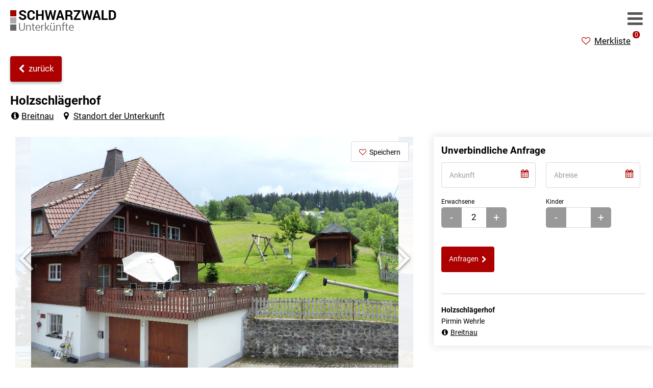

--- FILE ---
content_type: text/html; charset=UTF-8
request_url: https://www.schwarzwald-unterkuenfte.de/Holzschl%C3%A4gerhof-Breitnau-103100
body_size: 6110
content:
 <!DOCTYPE html>
<html lang="de">
<head>
<meta charset="utf-8">
<meta name="viewport" content="width=device-width, initial-scale=1">
<title>Holzschlägerhof Breitnau - SCHWARZWALD Unterkünfte</title>
<meta name="description" content="Wohl fühlen können sich bei uns alle, besonders die, die Spaß an der Natur haben und die Hektik des Alltags hinter sich lassen wollen." />
<meta name="author" content= "Multimedia Service Buchmann GmbH - www.MSBu.de" />
<meta name="robots" content="index, follow" />
<link rel="shortcut icon" href="images/favicon.png" type="image/x-icon"/>
<link rel="apple-touch-icon" href="images/apple-touch-icon.png"/>
<script>
!function(e){"use strict";var n=function(n,t,o){function i(e){return a.body?e():void setTimeout(function(){i(e)})}function r(){l.addEventListener&&l.removeEventListener("load",r),l.media=o||"all"}var d,a=e.document,l=a.createElement("link");if(t)d=t;else{var s=(a.body||a.getElementsByTagName("head")[0]).childNodes;d=s[s.length-1]}var f=a.styleSheets;l.rel="stylesheet",l.href=n,l.media="only x",i(function(){d.parentNode.insertBefore(l,t?d:d.nextSibling)});var u=function(e){for(var n=l.href,t=f.length;t--;)if(f[t].href===n)return e();setTimeout(function(){u(e)})};return l.addEventListener&&l.addEventListener("load",r),l.onloadcssdefined=u,u(r),l};"undefined"!=typeof exports?exports.loadCSS=n:e.loadCSS=n}("undefined"!=typeof global?global:this);

loadCSS("fonts/font-awesome.min.css");
loadCSS("owlcarousel/assets/owl.carousel.min.css");
loadCSS("css/magnific-popup.css");
loadCSS("css/picker.css");
</script>
<style type="text/css">
<!--
@import url("css/styles.css?v=2");
#container{
	overflow:visible;
}
#nav-sandwich{
	position:inherit;
	z-index:1;
	top:20px;
	right:20px;
}
.row{
	margin-right:0;
}
-->
</style>
</head>
<body style="background-color:#fff;">
<div id="container">
  <div id="contact-panel">
    <div id="contact-panel-message">
      <div id="contact-panel-message-close"><i class="fa fa-2x fa-close" aria-hidden="true">&nbsp;</i></div>
      <h2>Ihre Anfrage wurde verschickt.</h2>
      <p>Vielen Dank für Ihre Anfrage!</p>
      <p>&nbsp;</p>
      <p>Der Gastgeber wird sich in Kürze mit Ihnen in Verbindung setzen.</p>
      <p>Zur Bestätigung erhalten Sie die übertragenen Daten per E-Mail.</p>
    </div>
    <div id="contact-panel-close"><i class="fa fa-2x fa-close" aria-hidden="true">&nbsp;</i></div>
    <div class="row grau">
      <div class="grid grid-2 grau">
                <p>Holzschlägerhof</p>
        <p>Breitnau &nbsp;<a class="grau" href="https://maps.google.de?output=embed&amp;z=10&amp;q=Schanz-Freyel 24/1, 79874" data-rel="location"><i class="fa fa-fw fa-map-marker" aria-hidden="true">&nbsp;&nbsp;</i>Standort</a></p>
              </div>
      <div class="grid grid-2">
        <ul class="fa-ul">
          <li><a class="grau" href="tel:+4976525383">07652 5383<i class="fa fa-li fa-phone-square" aria-hidden="true">&nbsp;</i></a></li>                    <li><a class="grau" href="http://www.holzschlaegerhof.de" target="_blank"><i class="fa fa-li fa-external-link" aria-hidden="true">&nbsp;</i>www.holzschlaegerhof.de</a></li>
		          </ul>
      </div>
    </div>
    <p>&nbsp;</p>
    <h2>Online-Anfrage</h2>
    <form action="#" method="post" name="anfrage" id="anfrage">
    <div class="row">
      <div class="grid grid-2">
        <div class="ankunft_icon"><i class="fa fa-calendar"></i></div>
        <input readonly role="dialog" name="Ankunft" type="text" class="ankunft" id="Ankunft" placeholder="Ankunft" value="" />
      </div>
      <div class="grid grid-2">
        <div class="abreise_icon"><i class="fa fa-calendar"></i></div>
        <input readonly role="dialog" name="Abreise" type="text" class="abreise" id="Abreise" placeholder="Abreise" value="" />
      </div>
      <div class="clear">&nbsp;</div>
      <div class="grid grid-2">
        <p><label for="Erwachsene">Erwachsene</label></p>
        <div class="plusminus">
          <button type="button" class="button button_plusminus button_minus" data-field="Erwachsene">-</button>
          <button type="button" class="button button_plusminus button_plus" data-field="Erwachsene">+</button>
          <input name="Erwachsene" type="text" id="Erwachsene" value="2" maxlength="3" data-max="99" />
        </div>
      </div>
      <div class="grid grid-2">
        <p><label for="Kinder">Kinder</label></p>
        <div class="plusminus">
          <button type="button" class="button button_plusminus button_minus" data-field="Kinder">-</button>
          <button type="button" class="button button_plusminus button_plus" data-field="Kinder">+</button>
          <input data-max="99" name="Kinder" type="text" id="Kinder" value="" maxlength="3" />
        </div>
      </div>
      <div class="clear">&nbsp;</div>
      <div class="grid grid-2">
        <input required name="Vorname" type="text" id="Vorname" placeholder="Vorname *" value="" />
      </div>
      <div class="grid grid-2">
        <input required name="Name" type="text" id="Name" placeholder="Name *" value="" />
      </div>
      <div class="clear">&nbsp;</div>
       <div class="grid grid-2">
        <input name="Telefon" type="text" id="Telefon" placeholder="Telefon" value="" />
      </div>
      <div class="grid grid-2">
        <input required name="email" type="email" id="email"  placeholder="E-Mail *" value="" />
      </div>
      <div class="clear">&nbsp;</div>
      <div class="grid grid-2">
        <textarea name="Nachricht" rows="5" cols="50" id="Nachricht" placeholder="Nachricht"></textarea>
      </div>
      <div class="clear">&nbsp;</div>
      <div class="grid grid-2">
        <p class="text-klein">Durch Klick auf "Abschicken" bestätigen Sie die Hinweise zum <a href="https://www.schwarzwald-unterkuenfte.de/Impressum/#datenschutz" target="_blank">Datenschutz</a>.</p>
        <p>&nbsp;</p>
        <button id="request-submit" type="submit" class="button rot text_center width-100">Anfrage abschicken &nbsp;<i class="fa fa-caret-right" aria-hidden="true">&nbsp;</i></button>
        <input type="hidden" name="gesendet" value="ja" />
        <input type="hidden" name="recipient" value="pirmin.wehrle@t-online.de" />
        <input type="hidden" name="hausname" value="Holzschlägerhof Breitnau" />
        <input type="hidden" name="url" value="www.holzschlaegerhof.de" />
        <input type="hidden" name="kundennummer" value="2009091801" />
        <p>&nbsp;</p>
        <p class="text-klein"><span class="tt">*</span> Pflichtfelder</p>
      </div>
      <div class="clear">&nbsp;</div>
    </div>
    </form>
  </div>
  <div id="nav-panel">
    <div id="nav-panel-close"><i class="fa fa-2x fa-close" aria-hidden="true">&nbsp;</i></div>
    <nav id="touchnav">
      <ul class="fa-ul">
        <li><a href="https://www.schwarzwald-unterkuenfte.de/"><i class="fa-li fa fa-home" aria-hidden="true">&nbsp;</i>Home</a></li>
        <li><a href="https://www.schwarzwald-unterkuenfte.de/Last-Minute/"><i class="fa-li fa fa-clock-o" aria-hidden="true">&nbsp;</i>Last-Minute Angebote</a></li>
        <li><a href="https://www.schwarzwald-unterkuenfte.de/Wandern/"><i class="fa-li fa fa-map-signs" aria-hidden="true">&nbsp;</i>Wandern</a></li>
        <li><a href="https://www.schwarzwald-unterkuenfte.de/Radfahren/"><i class="fa-li fa fa-bicycle" aria-hidden="true">&nbsp;</i>Radfahren / MTB</a></li>
        <li><a href="https://www.schwarzwald-unterkuenfte.de/Wellness/"><i class="fa-li fa fa-tint" aria-hidden="true">&nbsp;</i>Wellness</a></li>
        <li><a href="https://www.schwarzwald-unterkuenfte.de/Familien/"><i class="fa-li fa fa-smile-o" aria-hidden="true">&nbsp;</i>Familien</a></li>
        <li><a href="https://www.schwarzwald-unterkuenfte.de/Bauernhof/"><i class="fa-li fa fa-tree" aria-hidden="true">&nbsp;</i>Bauernhof</a></li>
        <li><a href="https://www.schwarzwald-unterkuenfte.de/Motorrad/"><i class="fa-li fa fa-motorcycle" aria-hidden="true">&nbsp;</i>Motorrad</a></li>
        <li style="border:none;"><p>&nbsp;</p><p>&nbsp;</p></li>
                <li class="text-klein"><a href="https://www.schwarzwald-unterkuenfte.de/Login/"><i class="fa-li fa fa-sign-in" aria-hidden="true">&nbsp;</i>Vermieter Log-in</a></li>
                
        <li class="text-klein"><a href="https://www.schwarzwald-unterkuenfte.de/Eintrag/"><i class="fa-li fa fa-key" aria-hidden="true">&nbsp;</i>Unterkunft eintragen</a></li>
      </ul>
    </nav>
  </div>
  <header style="height:110px;" id="header" class="flex-container">
    <div id="logo" class="flex-item"> <a href="https://www.schwarzwald-unterkuenfte.de/" title="SCHWARZWALD Unterkünfte">
      <picture>
        <source srcset="images/logo.png, images/logo-2x.png 2x">
        <img src="images/logo.png" alt="Ferienwohnungen, Hotels & Bauernhöfe im Schwarzwald - SCHWARZWALD Unterkünfte" width="220" height="40"> </picture>
      </a> </div>
    <div class="flex-item-double">&nbsp;</div>
    <div class="flex-item text-right">
      <div id="nav-sandwich"> <i class="fa fa-2x fa-bars" aria-hidden="true"></i> </div>
      <div style="margin-top:15px;" class="merkliste ">
        <p><i class="fa fa-heart-o rot" aria-hidden="true"></i> &nbsp;<a href="https://www.schwarzwald-unterkuenfte.de/Merkliste/"><span class="merkliste-amount">0</span>Merkliste</a></p>
      </div>
    </div>
  </header>
  <div class="bottom40">
    <div class="row" style="display:flex;align-items:center;">
      <div class="grid grid-2" style="margin:0px;padding:0px 30px;">
        <div class="flex-container">
          <div class="flex-item-single">
            <p><a id="backbutton" href="https://www.schwarzwald-unterkuenfte.de/Suche/" class="button rot"><i class="fa fa-chevron-left" aria-hidden="true" style="margin-left:1px;line-height:44px;"></i> &nbsp;<span style="position:relative;top:-1px;">zurück</span></a></p>
          </div>
          <!--<div class="flex-item-single text-right">
            <p><a href="#" class="button rot" id="requestbutton" style="margin-bottom:10px;"><span style="position:relative;top:-1px;">Kontakt</span>&nbsp;&nbsp;<i class="fa fa-chevron-right" aria-hidden="true"></i></a></p>
          </div>-->
        </div>
      </div>
    </div>
    <p>&nbsp;</p>
    <div class="row bottom20" style="background-color:#fff;">
      <div class="grid grid-12" style="margin:0px;padding:0px 30px;">
                        <h2 class="bottom5">Holzschlägerhof</h2>
        <p><a href="/Orte/Breitnau/" title="Breitnau"><i class="fa fa-fw fa-info-circle" aria-hidden="true">&nbsp;</i>Breitnau</a> &nbsp;&nbsp; <a href="https://maps.google.de?output=embed&amp;z=10&amp;q=Schanz-Freyel 24/1, 79874" data-rel="location"><i class="fa fa-fw fa-map-marker" aria-hidden="true">&nbsp;</i>Standort der Unterkunft</a></p>
      </div>
      <div class="grid grid-3-2">
        <div class="grid grid-12" style="margin:0px;padding:30px;line-height:10px;">
          <div style="position:relative;">
            <div class="owl-bg" style="top:0;bottom:0;left:0;right:0;">&nbsp;</div>
            <div class="merkliste-button">
              <a class="button button-small button-bookmark " data-id="103100"><i class="fa fa-heart-o rot" aria-hidden="true"></i> &nbsp;Speichern</a>
            </div>
            <div id="sync1" class="owl-carousel owl-theme">
                        <div class="item large"><a href="https://www.msb-server.de/bilderdatenbank/kundenbilder/holzschlaegerhof.de_2009091801/hauptbild/01.jpg?t=1770108361" title="Holzschlägerhof"><img class="owl-lazy" data-src="https://www.msb-server.de/bilderdatenbank/kundenbilder/holzschlaegerhof.de_2009091801/hauptbild/01.jpg?t=1770108361" alt=""></a></div>
                        <div class="item large"><a href="https://www.msb-server.de/bilderdatenbank/kundenbilder/holzschlaegerhof.de_2009091801/aussen/16.JPG?t=1770108361" title="Holzschlägerhof"><img class="owl-lazy" data-src="https://www.msb-server.de/bilderdatenbank/kundenbilder/holzschlaegerhof.de_2009091801/aussen/16.JPG?t=1770108361" alt=""></a></div>
                        <div class="item large"><a href="https://www.msb-server.de/bilderdatenbank/kundenbilder/holzschlaegerhof.de_2009091801/aussen/15.JPG?t=1770108361" title="Holzschlägerhof"><img class="owl-lazy" data-src="https://www.msb-server.de/bilderdatenbank/kundenbilder/holzschlaegerhof.de_2009091801/aussen/15.JPG?t=1770108361" alt=""></a></div>
                        <div class="item large"><a href="https://www.msb-server.de/bilderdatenbank/kundenbilder/holzschlaegerhof.de_2009091801/aussen/17.JPG?t=1770108361" title="Holzschlägerhof"><img class="owl-lazy" data-src="https://www.msb-server.de/bilderdatenbank/kundenbilder/holzschlaegerhof.de_2009091801/aussen/17.JPG?t=1770108361" alt=""></a></div>
                        <div class="item large"><a href="https://www.msb-server.de/bilderdatenbank/kundenbilder/holzschlaegerhof.de_2009091801/aussen/02.jpg?t=1770108361" title="Holzschlägerhof"><img class="owl-lazy" data-src="https://www.msb-server.de/bilderdatenbank/kundenbilder/holzschlaegerhof.de_2009091801/aussen/02.jpg?t=1770108361" alt=""></a></div>
                        <div class="item large"><a href="https://www.msb-server.de/bilderdatenbank/kundenbilder/holzschlaegerhof.de_2009091801/aussen/03.jpg?t=1770108361" title="Holzschlägerhof"><img class="owl-lazy" data-src="https://www.msb-server.de/bilderdatenbank/kundenbilder/holzschlaegerhof.de_2009091801/aussen/03.jpg?t=1770108361" alt=""></a></div>
                        <div class="item large"><a href="https://www.msb-server.de/bilderdatenbank/kundenbilder/holzschlaegerhof.de_2009091801/aussen/04.jpg?t=1770108361" title="Holzschlägerhof"><img class="owl-lazy" data-src="https://www.msb-server.de/bilderdatenbank/kundenbilder/holzschlaegerhof.de_2009091801/aussen/04.jpg?t=1770108361" alt=""></a></div>
                        <div class="item large"><a href="https://www.msb-server.de/bilderdatenbank/kundenbilder/holzschlaegerhof.de_2009091801/aussen/05.jpg?t=1770108361" title="Holzschlägerhof"><img class="owl-lazy" data-src="https://www.msb-server.de/bilderdatenbank/kundenbilder/holzschlaegerhof.de_2009091801/aussen/05.jpg?t=1770108361" alt=""></a></div>
                        <div class="item large"><a href="https://www.msb-server.de/bilderdatenbank/kundenbilder/holzschlaegerhof.de_2009091801/aussen/06.jpg?t=1770108361" title="Holzschlägerhof"><img class="owl-lazy" data-src="https://www.msb-server.de/bilderdatenbank/kundenbilder/holzschlaegerhof.de_2009091801/aussen/06.jpg?t=1770108361" alt=""></a></div>
                        <div class="item large"><a href="https://www.msb-server.de/bilderdatenbank/kundenbilder/holzschlaegerhof.de_2009091801/aussen/07.jpg?t=1770108361" title="Holzschlägerhof"><img class="owl-lazy" data-src="https://www.msb-server.de/bilderdatenbank/kundenbilder/holzschlaegerhof.de_2009091801/aussen/07.jpg?t=1770108361" alt=""></a></div>
                        <div class="item large"><a href="https://www.msb-server.de/bilderdatenbank/kundenbilder/holzschlaegerhof.de_2009091801/aussen/08.jpg?t=1770108361" title="Holzschlägerhof"><img class="owl-lazy" data-src="https://www.msb-server.de/bilderdatenbank/kundenbilder/holzschlaegerhof.de_2009091801/aussen/08.jpg?t=1770108361" alt=""></a></div>
                        <div class="item large"><a href="https://www.msb-server.de/bilderdatenbank/kundenbilder/holzschlaegerhof.de_2009091801/aussen/09.jpg?t=1770108361" title="Holzschlägerhof"><img class="owl-lazy" data-src="https://www.msb-server.de/bilderdatenbank/kundenbilder/holzschlaegerhof.de_2009091801/aussen/09.jpg?t=1770108361" alt=""></a></div>
                        <div class="item large"><a href="https://www.msb-server.de/bilderdatenbank/kundenbilder/holzschlaegerhof.de_2009091801/aussen/10.jpg?t=1770108361" title="Holzschlägerhof"><img class="owl-lazy" data-src="https://www.msb-server.de/bilderdatenbank/kundenbilder/holzschlaegerhof.de_2009091801/aussen/10.jpg?t=1770108361" alt=""></a></div>
                        <div class="item large"><a href="https://www.msb-server.de/bilderdatenbank/kundenbilder/holzschlaegerhof.de_2009091801/aussen/11.jpg?t=1770108361" title="Holzschlägerhof"><img class="owl-lazy" data-src="https://www.msb-server.de/bilderdatenbank/kundenbilder/holzschlaegerhof.de_2009091801/aussen/11.jpg?t=1770108361" alt=""></a></div>
                        <div class="item large"><a href="https://www.msb-server.de/bilderdatenbank/kundenbilder/holzschlaegerhof.de_2009091801/aussen/13.jpg?t=1770108361" title="Holzschlägerhof"><img class="owl-lazy" data-src="https://www.msb-server.de/bilderdatenbank/kundenbilder/holzschlaegerhof.de_2009091801/aussen/13.jpg?t=1770108361" alt=""></a></div>
                        <div class="item large"><a href="https://www.msb-server.de/bilderdatenbank/kundenbilder/holzschlaegerhof.de_2009091801/aussen/18.JPG?t=1770108361" title="Holzschlägerhof"><img class="owl-lazy" data-src="https://www.msb-server.de/bilderdatenbank/kundenbilder/holzschlaegerhof.de_2009091801/aussen/18.JPG?t=1770108361" alt=""></a></div>
                        </div>
          </div>
          <p class="sp-hide">&nbsp;</p>
          <div id="sync2" class="sp-hide owl-carousel owl-thumbs owl-theme">
                    <div class="item mini"><a href="https://www.msb-server.de/bilderdatenbank/kundenbilder/holzschlaegerhof.de_2009091801/hauptbild/01.jpg?t=1770108361" title="Holzschlägerhof"><img class="owl-lazy" data-src="https://www.msb-server.de/bilderdatenbank/kundenbilder/holzschlaegerhof.de_2009091801/hauptbild/01.jpg?t=1770108361" alt=""></a></div>
                    <div class="item mini"><a href="https://www.msb-server.de/bilderdatenbank/kundenbilder/holzschlaegerhof.de_2009091801/aussen/16.JPG?t=1770108361" title="Holzschlägerhof"><img class="owl-lazy" data-src="https://www.msb-server.de/bilderdatenbank/kundenbilder/holzschlaegerhof.de_2009091801/aussen/16.JPG?t=1770108361" alt=""></a></div>
                    <div class="item mini"><a href="https://www.msb-server.de/bilderdatenbank/kundenbilder/holzschlaegerhof.de_2009091801/aussen/15.JPG?t=1770108361" title="Holzschlägerhof"><img class="owl-lazy" data-src="https://www.msb-server.de/bilderdatenbank/kundenbilder/holzschlaegerhof.de_2009091801/aussen/15.JPG?t=1770108361" alt=""></a></div>
                    <div class="item mini"><a href="https://www.msb-server.de/bilderdatenbank/kundenbilder/holzschlaegerhof.de_2009091801/aussen/17.JPG?t=1770108361" title="Holzschlägerhof"><img class="owl-lazy" data-src="https://www.msb-server.de/bilderdatenbank/kundenbilder/holzschlaegerhof.de_2009091801/aussen/17.JPG?t=1770108361" alt=""></a></div>
                    <div class="item mini"><a href="https://www.msb-server.de/bilderdatenbank/kundenbilder/holzschlaegerhof.de_2009091801/aussen/02.jpg?t=1770108361" title="Holzschlägerhof"><img class="owl-lazy" data-src="https://www.msb-server.de/bilderdatenbank/kundenbilder/holzschlaegerhof.de_2009091801/aussen/02.jpg?t=1770108361" alt=""></a></div>
                    <div class="item mini"><a href="https://www.msb-server.de/bilderdatenbank/kundenbilder/holzschlaegerhof.de_2009091801/aussen/03.jpg?t=1770108361" title="Holzschlägerhof"><img class="owl-lazy" data-src="https://www.msb-server.de/bilderdatenbank/kundenbilder/holzschlaegerhof.de_2009091801/aussen/03.jpg?t=1770108361" alt=""></a></div>
                    <div class="item mini"><a href="https://www.msb-server.de/bilderdatenbank/kundenbilder/holzschlaegerhof.de_2009091801/aussen/04.jpg?t=1770108361" title="Holzschlägerhof"><img class="owl-lazy" data-src="https://www.msb-server.de/bilderdatenbank/kundenbilder/holzschlaegerhof.de_2009091801/aussen/04.jpg?t=1770108361" alt=""></a></div>
                    <div class="item mini"><a href="https://www.msb-server.de/bilderdatenbank/kundenbilder/holzschlaegerhof.de_2009091801/aussen/05.jpg?t=1770108361" title="Holzschlägerhof"><img class="owl-lazy" data-src="https://www.msb-server.de/bilderdatenbank/kundenbilder/holzschlaegerhof.de_2009091801/aussen/05.jpg?t=1770108361" alt=""></a></div>
                    <div class="item mini"><a href="https://www.msb-server.de/bilderdatenbank/kundenbilder/holzschlaegerhof.de_2009091801/aussen/06.jpg?t=1770108361" title="Holzschlägerhof"><img class="owl-lazy" data-src="https://www.msb-server.de/bilderdatenbank/kundenbilder/holzschlaegerhof.de_2009091801/aussen/06.jpg?t=1770108361" alt=""></a></div>
                    <div class="item mini"><a href="https://www.msb-server.de/bilderdatenbank/kundenbilder/holzschlaegerhof.de_2009091801/aussen/07.jpg?t=1770108361" title="Holzschlägerhof"><img class="owl-lazy" data-src="https://www.msb-server.de/bilderdatenbank/kundenbilder/holzschlaegerhof.de_2009091801/aussen/07.jpg?t=1770108361" alt=""></a></div>
                    <div class="item mini"><a href="https://www.msb-server.de/bilderdatenbank/kundenbilder/holzschlaegerhof.de_2009091801/aussen/08.jpg?t=1770108361" title="Holzschlägerhof"><img class="owl-lazy" data-src="https://www.msb-server.de/bilderdatenbank/kundenbilder/holzschlaegerhof.de_2009091801/aussen/08.jpg?t=1770108361" alt=""></a></div>
                    <div class="item mini"><a href="https://www.msb-server.de/bilderdatenbank/kundenbilder/holzschlaegerhof.de_2009091801/aussen/09.jpg?t=1770108361" title="Holzschlägerhof"><img class="owl-lazy" data-src="https://www.msb-server.de/bilderdatenbank/kundenbilder/holzschlaegerhof.de_2009091801/aussen/09.jpg?t=1770108361" alt=""></a></div>
                    <div class="item mini"><a href="https://www.msb-server.de/bilderdatenbank/kundenbilder/holzschlaegerhof.de_2009091801/aussen/10.jpg?t=1770108361" title="Holzschlägerhof"><img class="owl-lazy" data-src="https://www.msb-server.de/bilderdatenbank/kundenbilder/holzschlaegerhof.de_2009091801/aussen/10.jpg?t=1770108361" alt=""></a></div>
                    <div class="item mini"><a href="https://www.msb-server.de/bilderdatenbank/kundenbilder/holzschlaegerhof.de_2009091801/aussen/11.jpg?t=1770108361" title="Holzschlägerhof"><img class="owl-lazy" data-src="https://www.msb-server.de/bilderdatenbank/kundenbilder/holzschlaegerhof.de_2009091801/aussen/11.jpg?t=1770108361" alt=""></a></div>
                    <div class="item mini"><a href="https://www.msb-server.de/bilderdatenbank/kundenbilder/holzschlaegerhof.de_2009091801/aussen/13.jpg?t=1770108361" title="Holzschlägerhof"><img class="owl-lazy" data-src="https://www.msb-server.de/bilderdatenbank/kundenbilder/holzschlaegerhof.de_2009091801/aussen/13.jpg?t=1770108361" alt=""></a></div>
                    <div class="item mini"><a href="https://www.msb-server.de/bilderdatenbank/kundenbilder/holzschlaegerhof.de_2009091801/aussen/18.JPG?t=1770108361" title="Holzschlägerhof"><img class="owl-lazy" data-src="https://www.msb-server.de/bilderdatenbank/kundenbilder/holzschlaegerhof.de_2009091801/aussen/18.JPG?t=1770108361" alt=""></a></div>
                    </div>
        </div>
        <div class="grid grid-12" style="margin:0px;padding:30px;">
                              <p style="font-size:0.9em;">Wohl fühlen können sich bei uns alle, besonders die, die Spaß an der Natur haben und die Hektik des Alltags hinter sich lassen wollen.</p>
          <p>&nbsp;</p>
                              <p>&nbsp;</p>
          <i class="fa fa-fw fa-wifi" aria-hidden="true"></i>&nbsp;Internet WLAN <br> <i class="fa fa-fw fa-smile-o" aria-hidden="true"></i>&nbsp;Familienfreundlich <br> <i class="fa fa-fw fa-pagelines" aria-hidden="true"></i>&nbsp;Allergikerfreundlich <br> <i class="fa fa-fw fa-sun-o" aria-hidden="true"></i>&nbsp;Garten mit Liegewiese <br> <i class="fa fa-fw fa-map-signs" aria-hidden="true"></i>&nbsp;Wandern <br> <i class="fa fa-fw fa-bicycle" aria-hidden="true"></i>&nbsp;Fahrradunterstand <br> <i class="fa fa-fw fa-moon-o" aria-hidden="true"></i>&nbsp;Ruhige Lage  <br> <i class="fa fa-fw fa-product-hunt" aria-hidden="true"></i>&nbsp;Parkplatz am Haus                              <p>&nbsp;</p>
          <p class="text-klein"><i class="hellgrau fa fa-check" aria-hidden="true" style="display:inline;">&nbsp;</i>Kinderschaukel <i class="hellgrau fa fa-check" aria-hidden="true" style="display:inline;">&nbsp;</i>Kinderspielplatz <i class="hellgrau fa fa-check" aria-hidden="true" style="display:inline;">&nbsp;</i>Kinderspielzeug <i class="hellgrau fa fa-check" aria-hidden="true" style="display:inline;">&nbsp;</i>Sicherheit für Kinder <i class="hellgrau fa fa-check" aria-hidden="true" style="display:inline;">&nbsp;</i>Nichtraucher-Haus <i class="hellgrau fa fa-check" aria-hidden="true" style="display:inline;">&nbsp;</i>Freisitz <i class="hellgrau fa fa-check" aria-hidden="true" style="display:inline;">&nbsp;</i>Garten <i class="hellgrau fa fa-check" aria-hidden="true" style="display:inline;">&nbsp;</i>Gartenmöbel <i class="hellgrau fa fa-check" aria-hidden="true" style="display:inline;">&nbsp;</i>Grillplatz mit Grill <i class="hellgrau fa fa-check" aria-hidden="true" style="display:inline;">&nbsp;</i>Sonnenliegen <i class="hellgrau fa fa-check" aria-hidden="true" style="display:inline;">&nbsp;</i>Terrassen-, Balkonmöbel <i class="hellgrau fa fa-check" aria-hidden="true" style="display:inline;">&nbsp;</i>Haus liegt im Grünen <i class="hellgrau fa fa-check" aria-hidden="true" style="display:inline;">&nbsp;</i>Randlage <i class="hellgrau fa fa-check" aria-hidden="true" style="display:inline;">&nbsp;</i>Bauernhof mit Tieren <i class="hellgrau fa fa-check" aria-hidden="true" style="display:inline;">&nbsp;</i>Eigener Eingang <i class="hellgrau fa fa-check" aria-hidden="true" style="display:inline;">&nbsp;</i>Wäscheständer <i class="hellgrau fa fa-check" aria-hidden="true" style="display:inline;">&nbsp;</i>Haustiere nicht erlaubt <i class="hellgrau fa fa-check" aria-hidden="true" style="display:inline;">&nbsp;</i>Selbstverpflegung <i class="hellgrau fa fa-check" aria-hidden="true" style="display:inline;">&nbsp;</i>Bus und Bahn kostenlos. <i class="hellgrau fa fa-check" aria-hidden="true" style="display:inline;">&nbsp;</i>Barzahlung</p>
                  </div>
      </div>
      <div class="grid grid-3 text-klein" style="position:sticky;top:180px;padding:30px 0px;">
        <div style="padding:15px;box-shadow:0 0 15px 2px rgba(0,0,0,0.1);">
          <h2>Unverbindliche Anfrage</h2>
          <div class="row">
            <div class="grid grid-2">
              <div class="ankunft_icon"><i class="fa fa-calendar"></i></div>
              <input readonly role="dialog" name="Quickbook_Ankunft" type="text" class="ankunft" id="Quickbook_Ankunft" placeholder="Ankunft" value="" />
            </div>
            <div class="grid grid-2">
              <div class="abreise_icon"><i class="fa fa-calendar"></i></div>
              <input readonly role="dialog" name="Quickbook_Abreise" type="text" class="abreise" id="Quickbook_Abreise" placeholder="Abreise" value="" />
            </div>
            <div class="clear">&nbsp;</div>
            <div class="grid grid-2">
              <p><label for="Quickbook_Erwachsene">Erwachsene</label></p>
              <div class="plusminus plusminus_klein">
                <button type="button" class="button button_plusminus button_minus button_klein" data-field="Quickbook_Erwachsene">-</button>
                <button type="button" class="button button_plusminus button_plus button_klein" data-field="Quickbook_Erwachsene">+</button>
                <input name="Quickbook_Erwachsene" type="text" id="Quickbook_Erwachsene" value="2" maxlength="3" data-max="99" />
              </div>
            </div>
            <div class="grid grid-2">
              <p><label for="Quickbook_Kinder">Kinder</label></p>
              <div class="plusminus plusminus_klein">
                <button type="button" class="button button_plusminus button_minus button_klein" data-field="Quickbook_Kinder">-</button>
                <button type="button" class="button button_plusminus button_plus button_klein" data-field="Quickbook_Kinder">+</button>
                <input data-max="99" name="Quickbook_Kinder" type="text" id="Quickbook_Kinder" value="" maxlength="3" />
              </div>
            </div>
            <div class="clear">&nbsp;</div>
          </div>
          <p>&nbsp;</p>
          <p><a href="#" class="button rot requestbutton"><span style="position:relative;top:-1px;">Anfragen</span>&nbsp;&nbsp;<i class="fa fa-chevron-right" aria-hidden="true"></i></a></p>
          <p>&nbsp;</p>
          <hr>
          <p><strong>Holzschlägerhof</strong></p>
          <p>Pirmin Wehrle</p>
          <p><a href="/Orte/Breitnau/" title="Breitnau"><i class="fa fa-fw fa-info-circle" aria-hidden="true">&nbsp;</i>Breitnau</a></p>
        </div>
      </div>
    </div>
        <div class="row bottom20 sp-reverse result">
      <div class="grid grid-4" style="margin:0px;padding:30px;order:3;">
        <div class="owl-carousel owl-theme">
		        <div class="item small"><a href="https://www.msb-server.de/bilderdatenbank/kundenbilder/holzschlaegerhof.de_2009091801/innen/Fewo/01.jpg?t=1770108361" title="4-Zimmer-Ferienwohnung"><img class="owl-lazy" data-src="https://www.msb-server.de/bilderdatenbank/kundenbilder/holzschlaegerhof.de_2009091801/innen/Fewo/01.jpg?t=1770108361" alt=""></a></div>
                <div class="item small"><a href="https://www.msb-server.de/bilderdatenbank/kundenbilder/holzschlaegerhof.de_2009091801/innen/Fewo/02.jpg?t=1770108361" title="4-Zimmer-Ferienwohnung"><img class="owl-lazy" data-src="https://www.msb-server.de/bilderdatenbank/kundenbilder/holzschlaegerhof.de_2009091801/innen/Fewo/02.jpg?t=1770108361" alt=""></a></div>
                <div class="item small"><a href="https://www.msb-server.de/bilderdatenbank/kundenbilder/holzschlaegerhof.de_2009091801/innen/Fewo/03.jpg?t=1770108361" title="4-Zimmer-Ferienwohnung"><img class="owl-lazy" data-src="https://www.msb-server.de/bilderdatenbank/kundenbilder/holzschlaegerhof.de_2009091801/innen/Fewo/03.jpg?t=1770108361" alt=""></a></div>
                <div class="item small"><a href="https://www.msb-server.de/bilderdatenbank/kundenbilder/holzschlaegerhof.de_2009091801/innen/Fewo/04.jpg?t=1770108361" title="4-Zimmer-Ferienwohnung"><img class="owl-lazy" data-src="https://www.msb-server.de/bilderdatenbank/kundenbilder/holzschlaegerhof.de_2009091801/innen/Fewo/04.jpg?t=1770108361" alt=""></a></div>
                <div class="item small"><a href="https://www.msb-server.de/bilderdatenbank/kundenbilder/holzschlaegerhof.de_2009091801/innen/Fewo/05.jpg?t=1770108361" title="4-Zimmer-Ferienwohnung"><img class="owl-lazy" data-src="https://www.msb-server.de/bilderdatenbank/kundenbilder/holzschlaegerhof.de_2009091801/innen/Fewo/05.jpg?t=1770108361" alt=""></a></div>
                <div class="item small"><a href="https://www.msb-server.de/bilderdatenbank/kundenbilder/holzschlaegerhof.de_2009091801/innen/Fewo/06.jpg?t=1770108361" title="4-Zimmer-Ferienwohnung"><img class="owl-lazy" data-src="https://www.msb-server.de/bilderdatenbank/kundenbilder/holzschlaegerhof.de_2009091801/innen/Fewo/06.jpg?t=1770108361" alt=""></a></div>
                <div class="item small"><a href="https://www.msb-server.de/bilderdatenbank/kundenbilder/holzschlaegerhof.de_2009091801/innen/Fewo/07.jpg?t=1770108361" title="4-Zimmer-Ferienwohnung"><img class="owl-lazy" data-src="https://www.msb-server.de/bilderdatenbank/kundenbilder/holzschlaegerhof.de_2009091801/innen/Fewo/07.jpg?t=1770108361" alt=""></a></div>
                <div class="item small"><a href="https://www.msb-server.de/bilderdatenbank/kundenbilder/holzschlaegerhof.de_2009091801/innen/Fewo/08.jpg?t=1770108361" title="4-Zimmer-Ferienwohnung"><img class="owl-lazy" data-src="https://www.msb-server.de/bilderdatenbank/kundenbilder/holzschlaegerhof.de_2009091801/innen/Fewo/08.jpg?t=1770108361" alt=""></a></div>
                <div class="item small"><a href="https://www.msb-server.de/bilderdatenbank/kundenbilder/holzschlaegerhof.de_2009091801/innen/Fewo/09.jpg?t=1770108361" title="4-Zimmer-Ferienwohnung"><img class="owl-lazy" data-src="https://www.msb-server.de/bilderdatenbank/kundenbilder/holzschlaegerhof.de_2009091801/innen/Fewo/09.jpg?t=1770108361" alt=""></a></div>
                <div class="item small"><a href="https://www.msb-server.de/bilderdatenbank/kundenbilder/holzschlaegerhof.de_2009091801/innen/Fewo/11.jpg?t=1770108361" title="4-Zimmer-Ferienwohnung"><img class="owl-lazy" data-src="https://www.msb-server.de/bilderdatenbank/kundenbilder/holzschlaegerhof.de_2009091801/innen/Fewo/11.jpg?t=1770108361" alt=""></a></div>
                <div class="item small"><a href="https://www.msb-server.de/bilderdatenbank/kundenbilder/holzschlaegerhof.de_2009091801/innen/Fewo/12.jpg?t=1770108361" title="4-Zimmer-Ferienwohnung"><img class="owl-lazy" data-src="https://www.msb-server.de/bilderdatenbank/kundenbilder/holzschlaegerhof.de_2009091801/innen/Fewo/12.jpg?t=1770108361" alt=""></a></div>
                <div class="item small"><a href="https://www.msb-server.de/bilderdatenbank/kundenbilder/holzschlaegerhof.de_2009091801/innen/Fewo/17.jpg?t=1770108361" title="4-Zimmer-Ferienwohnung"><img class="owl-lazy" data-src="https://www.msb-server.de/bilderdatenbank/kundenbilder/holzschlaegerhof.de_2009091801/innen/Fewo/17.jpg?t=1770108361" alt=""></a></div>
                <div class="item small"><a href="https://www.msb-server.de/bilderdatenbank/kundenbilder/holzschlaegerhof.de_2009091801/innen/Fewo/18.jpg?t=1770108361" title="4-Zimmer-Ferienwohnung"><img class="owl-lazy" data-src="https://www.msb-server.de/bilderdatenbank/kundenbilder/holzschlaegerhof.de_2009091801/innen/Fewo/18.jpg?t=1770108361" alt=""></a></div>
                <div class="item small"><a href="https://www.msb-server.de/bilderdatenbank/kundenbilder/holzschlaegerhof.de_2009091801/innen/Fewo/19.jpg?t=1770108361" title="4-Zimmer-Ferienwohnung"><img class="owl-lazy" data-src="https://www.msb-server.de/bilderdatenbank/kundenbilder/holzschlaegerhof.de_2009091801/innen/Fewo/19.jpg?t=1770108361" alt=""></a></div>
                <div class="item small"><a href="https://www.msb-server.de/bilderdatenbank/kundenbilder/holzschlaegerhof.de_2009091801/innen/Fewo/16.jpg?t=1770108361" title="4-Zimmer-Ferienwohnung"><img class="owl-lazy" data-src="https://www.msb-server.de/bilderdatenbank/kundenbilder/holzschlaegerhof.de_2009091801/innen/Fewo/16.jpg?t=1770108361" alt=""></a></div>
                </div>
      </div>
      <div class="grid grid-2" style="margin:0px;padding:30px;order:1;">
        <strong style="vertical-align:top;">F </strong>				<img src="images/stern1.png" width="18" height="18" alt="">
        					<img src="images/stern1.png" width="18" height="18" alt="">
        					<img src="images/stern1.png" width="18" height="18" alt="">
        					<img src="images/stern1.png" width="18" height="18" alt="">
        			        <h3 class="bottom0">4-Zimmer-Ferienwohnung: Fewo</h3>
        <p>
		<i class="fa fa-user" aria-hidden="true">&nbsp;</i>2-8&nbsp;&nbsp;		ca. 120 m<sup>2</sup>        </p>
                <p>&nbsp;</p>
        <p class="text-klein"><i class="hellgrau fa fa-check" aria-hidden="true" style="display:inline;">&nbsp;</i>4-Zimmer-Wohnung: 1 Wohnraum und 3 Schlafräume <i class="hellgrau fa fa-check" aria-hidden="true" style="display:inline;">&nbsp;</i>Etage: Obergeschoss <i class="hellgrau fa fa-check" aria-hidden="true" style="display:inline;">&nbsp;</i>Unterkunft mit Balkon <i class="hellgrau fa fa-check" aria-hidden="true" style="display:inline;">&nbsp;</i>BD/DU/WC <i class="hellgrau fa fa-check" aria-hidden="true" style="display:inline;">&nbsp;</i>Küche <i class="hellgrau fa fa-check" aria-hidden="true" style="display:inline;">&nbsp;</i>Küche: Einbauküche <i class="hellgrau fa fa-check" aria-hidden="true" style="display:inline;">&nbsp;</i>Schlafzimmer <i class="hellgrau fa fa-check" aria-hidden="true" style="display:inline;">&nbsp;</i>Wohnküche <i class="hellgrau fa fa-check" aria-hidden="true" style="display:inline;">&nbsp;</i>Wohnzimmer <i class="hellgrau fa fa-check" aria-hidden="true" style="display:inline;">&nbsp;</i>Einrichtungen für Kinder <i class="hellgrau fa fa-check" aria-hidden="true" style="display:inline;">&nbsp;</i>Kinderbett <i class="hellgrau fa fa-check" aria-hidden="true" style="display:inline;">&nbsp;</i>Kinderhochstuhl <i class="hellgrau fa fa-check" aria-hidden="true" style="display:inline;">&nbsp;</i>Allergikerfreundlich <i class="hellgrau fa fa-check" aria-hidden="true" style="display:inline;">&nbsp;</i>Allergikerfreundlich (bedingt) <i class="hellgrau fa fa-check" aria-hidden="true" style="display:inline;">&nbsp;</i>Nichtraucher-Zimmer <i class="hellgrau fa fa-check" aria-hidden="true" style="display:inline;">&nbsp;</i>Backofen <i class="hellgrau fa fa-check" aria-hidden="true" style="display:inline;">&nbsp;</i>Besteck, Geschirr <i class="hellgrau fa fa-check" aria-hidden="true" style="display:inline;">&nbsp;</i>Bettwäsche <i class="hellgrau fa fa-check" aria-hidden="true" style="display:inline;">&nbsp;</i>Dreibettzimmer <i class="hellgrau fa fa-check" aria-hidden="true" style="display:inline;">&nbsp;</i>Elektroherd <i class="hellgrau fa fa-check" aria-hidden="true" style="display:inline;">&nbsp;</i>Fernseher im Zimmer <i class="hellgrau fa fa-check" aria-hidden="true" style="display:inline;">&nbsp;</i>Geschirrhandtücher <i class="hellgrau fa fa-check" aria-hidden="true" style="display:inline;">&nbsp;</i>Geschirrspülmaschine <i class="hellgrau fa fa-check" aria-hidden="true" style="display:inline;">&nbsp;</i>Handtücher <i class="hellgrau fa fa-check" aria-hidden="true" style="display:inline;">&nbsp;</i>Herd mit Kochfeld <i class="hellgrau fa fa-check" aria-hidden="true" style="display:inline;">&nbsp;</i>Kaffeemaschine <i class="hellgrau fa fa-check" aria-hidden="true" style="display:inline;">&nbsp;</i>Kleiderschrank <i class="hellgrau fa fa-check" aria-hidden="true" style="display:inline;">&nbsp;</i>Kochgeschirr <i class="hellgrau fa fa-check" aria-hidden="true" style="display:inline;">&nbsp;</i>Kühlschrank mit Gefrierfach <i class="hellgrau fa fa-check" aria-hidden="true" style="display:inline;">&nbsp;</i>Mikrowelle <i class="hellgrau fa fa-check" aria-hidden="true" style="display:inline;">&nbsp;</i>Sitzecke <i class="hellgrau fa fa-check" aria-hidden="true" style="display:inline;">&nbsp;</i>Stereoanlage <i class="hellgrau fa fa-check" aria-hidden="true" style="display:inline;">&nbsp;</i>Telefon <i class="hellgrau fa fa-check" aria-hidden="true" style="display:inline;">&nbsp;</i>Toaster <i class="hellgrau fa fa-check" aria-hidden="true" style="display:inline;">&nbsp;</i>Wasserkocher</p>
		      </div>
      <div class="grid grid-4" style="margin:0px;padding:30px;font-size:1.3em;order:2;">
                <p><strong>ab 58,00 €</strong></p>
        <p style="font-size:0.6em">2 Pers./Nacht</p>
                <p>&nbsp;</p>
        <p class="text-kleiner"><a href="#" class="button requestbutton" style="margin-bottom:10px;">Jetzt anfragen&nbsp;&nbsp;<i class="fa fa-chevron-right" aria-hidden="true"></i></a></p>
              </div>
    </div>
      </div>
  <div id="footer-container">
    <div class="center">
      <footer id="footer">
        <div class="row">
          <div class="grid grid-3 top40 bottom30">
            <a href="https://www.schwarzwald-unterkuenfte.de/" title="SCHWARZWALD Unterkünfte">
            <picture>
            <source srcset="images/logo-footer.png, images/logo-footer-2x.png 2x">
            <img src="images/logo-footer.png" alt="Ferienwohnungen, Hotels & Bauernhöfe im Schwarzwald - SCHWARZWALD Unterkünfte" width="220" height="40"> </picture>
            </a>
          </div>
          <div class="grid grid-3 top40 bottom30 sp-hide">&nbsp;</div>
          <div class="grid grid-3 top40 bottom30">
            <ul class="fa-ul" style="margin:0px;">
              <li><a href="https://www.schwarzwald-unterkuenfte.de/Login/" title="Log-in für Gastgeber"><i class="fa fa-caret-right" aria-hidden="true">&nbsp;</i>Log-in für Gastgeber</a></li>
              <li><a href="https://www.schwarzwald-unterkuenfte.de/Eintrag/" title="Unterkunft eintragen"><i class="fa fa-caret-right" aria-hidden="true">&nbsp;</i>Unterkunft eintragen</a></li>
              <li><a href="https://www.schwarzwald-unterkuenfte.de/Impressum/" title="Impressum &amp; Datenschutz"><i class="fa fa-caret-right" aria-hidden="true">&nbsp;</i>Impressum &amp; Datenschutz</a></li>
            </ul>
          </div>
        </div>
        <div class="row">
          <div class="grid grid12 text-klein line-normal">
            <p>Dieses Unterkunftsverzeichnis bzw. Gastgeberverzeichnis dient lediglich der Absatzförderung und Information. Aus falschen Angaben oder nicht erfüllten Leistungszusagen des jeweiligen Anbieters kann keine Schadensersatzpflicht gegenüber dem Ersteller und Gastgeber dieses Verzeichnisses abgeleitet werden. Die angezeigten Preise und weiteren Informationen dienen lediglich als Orientierungshilfe. Buchungen und/oder Reservierungen erfolgen immer nur direkt beim Gastgeber der jeweiligen Unterkunft.</p>
          </div>
        </div>
      </footer>
    </div>
  </div>
</div>
<!--[if lt IE 9]>
<script src="https://oss.maxcdn.com/html5shiv/3.7.3/html5shiv.min.js"></script>
<![endif]--> 
<script>
var scripts=[
"js/jquery-3.6.1.min.js",
"js/jquery.autocomplete.min.js",
"owlcarousel/owl.carousel.min.js",
"js/magnific-popup.min.js",
"js/picker.js",
"js/picker.date.js",
"js/picker.date-de.js",
"js/functions.js?v=4"
];
function loadScripts(){
	var script = document.createElement('script');
	script.src = scripts.shift();
	script.onload = function(){if(scripts.length>0) loadScripts();};
	document.head.appendChild(script);
}
loadScripts();
</script>
</body>
</html>


--- FILE ---
content_type: application/javascript
request_url: https://www.schwarzwald-unterkuenfte.de/js/functions.js?v=4
body_size: 6390
content:
$("body").append('<a class="button toTop rot" href="#" role="button"><i class="fa fa-2x fa-angle-up"></i></a>');
var scrollCheck,resizeCheck;
$(window).on('scroll load', function(){
	sizeMap();
	var scrollTop=$(window).scrollTop();
	if(scrollTop>280) {
		$('.toTop').addClass('show');
		if($(window).width()>640) $('#container,#input-container').addClass('sticky');
		else $('#container,#input-container').removeClass('sticky');
	}else {
		$('.toTop').removeClass('show');
		$('#container,#input-container').removeClass('sticky');
	}
	$('.lazy').each(function(index){
		if(scrollTop>=$(this).offset().top-$(window).height()-300){
			$(this).attr("src",$(this).attr("data-src"));
		}
	});
});
function filterNumber(){
	$(".filter-group").each(function() {
		var filterGroup=$(this);
		var filterContainer=filterGroup.parent().parent();
		var filterNumber=filterContainer.find(".filter-number");
		var filterCount=filterGroup.find("input:checked").length;
		if(filterCount>0){
			filterNumber.html(filterCount);
			filterNumber.addClass("active");
		}
		else filterNumber.removeClass("active");
	});
}
$('body').on('click',function(e){
	$(".dropdown-container").removeClass("open");
	$("#nav-panel").removeClass("active");
	$("html").removeClass("no-overflow");
});
$('.dropdown-container').on('click',function(e){
	e.stopPropagation();
	var opened=$(this).hasClass("open");
	$('.dropdown-container').removeClass("open");
	if(!opened) $(this).addClass("open");
});
filterNumber();
$(".filter-group").on("click",function(e){
	e.stopPropagation();
	filterNumber();
});
$('.toTop').on('click',function(e){
	e.preventDefault();
	$('html, body').animate({scrollTop:0},500,'linear');
});
$('#contactbutton').on('click',function(e){
	e.preventDefault();
	$('#contactdetails').toggle('fast');
});
$("#requestbutton,.requestbutton").on("click",function(e){
	e.preventDefault();
	e.stopPropagation();
	$("#contact-panel").toggleClass("active");
	$('#contactdetails').toggle('fast');
	$("html").toggleClass("no-overflow");
});
$(".plusminus button").on("click",function(e){
	var value=parseInt($("#"+$(this).attr("data-field")).val());
	var maxvalue=parseInt($(this).parent().find("input").attr("data-max"));
	if(isNaN(value)) value=0;
	var datafield=$(this).attr("data-field");
	if($(this).attr("class").indexOf('button_plusminus button_plus')>-1 && value<maxvalue){
		$("#"+datafield).val(value+1);
		if(datafield.indexOf('Quickbook_')>-1) $("#"+datafield.replace('Quickbook_','')).val(value+1);
		else $("#Quickbook_"+datafield).val(value+1);
	}
	else if($(this).attr("class").indexOf('button_plusminus button_minus')>-1 && value>0){
		$("#"+datafield).val(value-1);
		if(datafield.indexOf('Quickbook_')>-1) $("#"+datafield.replace('Quickbook_','')).val(value-1);
		else $("#Quickbook_"+datafield).val(value-1);
	}
});
$("#contact-panel-close i").on("click",function(){
	$("#contact-panel").toggleClass("active");
	$("html").toggleClass("no-overflow");
});
$("#contact-panel").on("click",function(){
	if($(this).hasClass("submitted")){
		$("#contact-panel").toggleClass("active").removeClass("submitted");
		$("html").toggleClass("no-overflow");
	}
});
$('#nav-panel').on('click',function(e){
	e.stopPropagation();
});
$("#nav-sandwich").on("click",function(e){
	e.preventDefault();
	e.stopPropagation();
	$("#nav-panel").toggleClass("active");
	$("html").toggleClass("no-overflow");
});
$("#nav-panel-close i").on("click",function(){
	$("#nav-panel").toggleClass("active");
	$("html").toggleClass("no-overflow");
});
$('.lightbox-button').on('click',function(e){
	e.preventDefault();
	$(this).parent().parent().toggleClass("expanded");
});
/* Datepicker */
if(typeof($.fn.pickadate)!="undefined"){
	$('.ankunft').pickadate({
		format:'dd.mm.yyyy',
		formatSubmit:'dd.mm.yyyy',
		hiddenSuffix:'',
		onSet: function() {
			var minDate=$(this)[0].get();
			var id_tmp=$(this)[0].$root.attr("id");
			id_tmp=id_tmp.replace("Buchung_Anreise","Buchung_Abreise");
			id_tmp=id_tmp.replace("Ankunft","Abreise");
			id_tmp=id_tmp.replace("_root","");
			$('#'+id_tmp).pickadate('picker').set('min',minDate);
			var index_tmp=$('.ankunft').index($(this)[0].$node);
			$('.ankunft').each(function( index ) {
			  if(id_tmp.indexOf('Buchung_')==-1 && index!==index_tmp && $('.ankunft').eq(index).pickadate('picker').get()!=minDate) $('.ankunft').eq(index).pickadate('picker').set('select',minDate);
			});
		}
	}).prop('readonly', false);
	$('.abreise').pickadate({
		format:'dd.mm.yyyy',
		formatSubmit:'dd.mm.yyyy',
		hiddenSuffix:'',
		onSet: function() {
			var curDate=$(this)[0].get();
			var id_tmp=$(this)[0].$root.attr("id");
			var index_tmp=$('.abreise').index($(this)[0].$node);
			$('.abreise').each(function( index ) {
			  if(id_tmp.indexOf('Buchung_')==-1 && index!==index_tmp && $('.abreise').eq(index).pickadate('picker').get()!=curDate) $('.abreise').eq(index).pickadate('picker').set('select',curDate);
			});
		}
	}).prop('readonly', false);
}
$('.ankunft_icon').click(function(e){
	e.stopPropagation();
	$('.ankunft').pickadate("open");
});
$('.abreise_icon').click(function(e){
	e.stopPropagation();
	$('.abreise').pickadate("open");
});
function showSpinner(){
	if($("#spinner").length==0) $("body").append('<div id="spinner" style="position:fixed;left:50%;top:10%;z-index:999;"><i style="text-shadow: 1px 1px 0px #fff;left:0px;top:0px;width:auto;margin-left:-20px;" class="fa-li fa fa-3x fa-spinner fa-spin"></i></div>');
}
function removeSpinner(){
	$("#spinner").remove();
}
function sizeMap(){
	if($(window).width()>768){
		if($('#map').hasClass('active')){
			$('#mapbutton,#listbutton').toggleClass('rot');
			$('#results,#map').toggleClass('active');
		}
		var scrollTop=$(window).scrollTop();
		var windowHeight=$(window).height();
		var documentHeight=$(document).height();
		//if($('#container').hasClass("sticky")) var headerHeight=0;
		var headerHeight=$('#header').outerHeight();
		var inputContainerHeight=$('#input-container').outerHeight();
		var footerHeight=$('#footer-container').outerHeight();
		var mapHeight;
		if(scrollTop<headerHeight+inputContainerHeight){
			mapHeight=documentHeight-footerHeight-headerHeight-inputContainerHeight;
			if(scrollTop+windowHeight<documentHeight-footerHeight){
				mapHeight=windowHeight-headerHeight-inputContainerHeight+scrollTop;
			}
			$('#map').css({
				"top":headerHeight+inputContainerHeight-scrollTop+"px",
				"height":mapHeight+"px"
			});
		}
		else if(scrollTop+windowHeight>documentHeight-footerHeight){
			mapHeight=documentHeight-footerHeight-headerHeight-inputContainerHeight;
			$('#map').css({
				"top":"0px",
				"height":mapHeight-scrollTop+headerHeight+inputContainerHeight+"px"
			});
		}
		else{
			$('#map').css({
				"top":"0px",
				"height":windowHeight+"px"
			});
		}
	}
}
var $searchForm = $('#search-form');
$("#search-form-submit").on("click",function(e){
	e.preventDefault();
	$('#generate').val("1");
	showSpinner();
	setTimeout(function(){
		$searchForm.submit();
	},100);
});
$("#backbutton").on("click",function(e){
	e.preventDefault();
	showSpinner();
	$href=$(this).attr("href");
	if(typeof(document.referrer)!="undefined" && document.referrer.indexOf(location.hostname)>-1 ){
	  setTimeout(function(){
	  	  history.back();
	  },100);
    }else{
	  setTimeout(function(){
		  window.location.href = $href;
	  },100);
    }
});
if(typeof $.fn.backstretch !== 'undefined' && images.length>0){
	var timer;
	function shuffleArray(array) {
		for (var i = array.length - 1; i > 0; i--) {
			var j = Math.floor(Math.random() * (i + 1));
			var temp = array[i];
			array[i] = array[j];
			array[j] = temp;
		}
		return array;
	}
	if(typeof shuffle !== 'undefined' && shuffle==true) images=shuffleArray(images);
	$("#header-image").backstretch([
		  'images/header/'+images[0]
		], {centeredX:true, centeredY:true, fade: 1000, duration: 4000}
	);
	var instance = $("#header-image").data('backstretch');
	//$("#header-image-pager").append('<a href="" data-slide-index="0" class="pager-link">1</a>');
	images.shift();
	$.each(images,function(index,image){
	  instance.images.push('images/header/'+image);
	  //$("#header-image-pager").append('<a href="" data-slide-index="'+eval(index+1)+'" class="pager-link">'+eval(index+2)+'</a>');
	});
	//$("#header-image-pager a:nth-child(1)").prop("class","active");
	/*$("#header-image-pager a").click(function(e){
		e.preventDefault();
		clearTimeout(timer);
		instance.pause();
		var index=parseInt($(this).prop("data-slide-index"));
		instance.show(index);
		timer=setTimeout(function() {
		  instance.resume();
		}, 5000);
	});
	$(window).on("backstretch.before", function (e, instance, index) {
	  index++;
	  $("#header-image-pager a.active").prop("class","");
	  $("#header-image-pager a:nth-child("+index+")").prop("class","active");
	});*/
	if(instance.images.length<2) $("#prev,#next,#header-image-pager").hide();
	$("#prev").click(function(){
		$("#header-image").backstretch("prev");
	});
	$("#next").click(function(){
		$("#header-image").backstretch("next");
	});
}
function generateCarousel(){
if($('.owl-carousel').length>0){
	$('.owl-carousel:not(.owl-thumbs)').owlCarousel({
		loop:true,
		margin:10,
		nav:true,
		dots:false,
		navText:Array("",""),
		lazyLoad:true,
		responsive:{
			0:{
				items:1
			},
			460:{
				items:1
			},
			700:{
				items:1
			},
			940:{
				items:1
			}
		}
	});
	$('.owl-thumbs').owlCarousel({
		loop:true,
		margin:5,
		nav:true,
		dots:false,
		navText:Array("",""),
		lazyLoad:true,
		responsive:{
			0:{
				items:2
			},
			460:{
				items:3
			},
			700:{
				items:4
			},
			940:{
				items:6
			},
			1024:{
				items:7
			}
		}
	});
	if(typeof($.fn.magnificPopup)!="undefined"){
		$('.owl-carousel:not(.owl-thumbs)').each(function(index){
			$(this).find('.owl-item:not(.cloned) a').magnificPopup({
			  type: 'image',
			  tLoading: 'Lade Bild #%curr%...',
			  tClose: 'Schließen (Esc)',
			  mainClass: 'mfp-img-mobile',
			  gallery: {
				enabled: true,
				navigateByImgClick: true,
				preload: [0,1], // Will preload 0 - before current, and 1 after the current image
				tPrev: 'Zurück (Linke Pfeiltaste)', // Alt text on left arrow
				tNext: 'Weiter (Rechte Pfeiltaste)', // Alt text on right arrow
				tCounter: '%curr% von %total%' // Markup for "1 of 7" counter
			  },
			  image: {
				tError: '<a href="%url%">Das Bild #%curr%</a> konnte nicht geladen werden.',
				titleSrc: function(item) {
				  return item.el.attr('title')/* + '<small>by Marsel Van Oosten</small>'*/;
				}
			  }
			});
		});
		$('.owl-carousel:not(.owl-thumbs) .owl-item.cloned a').click(function(e) {
		  e.preventDefault();
		  var parent=$(this).parent().parent().parent();
		  var filename=window.location.href.substring(window.location.href.lastIndexOf('/')+1);
		  var path=window.location.href.replace(filename,"");
		  var href=$(this)[0].href.replace(path,"");
		  var item=parent.find(".owl-item:not(.cloned) a[href='"+href+"']");
		  item.trigger("click");
		});
		$('.owl-carousel.owl-thumbs .owl-item a').click(function(e) {
		  e.preventDefault();
		  var filename=window.location.href.substring(window.location.href.lastIndexOf('/')+1);
		  var path=window.location.href.replace(filename,"");
		  var href=$(this)[0].href.replace(path,"");
		  var item=$("#sync1").find(".owl-item:not(.cloned) a[href='"+href+"']");
		  var owl_item=item.parent().parent();
		  var owl_stage=owl_item.parent();
		  var index=owl_stage.find(".owl-item:not(.cloned)").index(owl_item);
		  $("#sync1").trigger("to.owl.carousel",[index, 1]);
		});
	}
}
}
generateCarousel();
if(typeof($.fn.magnificPopup)!="undefined"){
	$("a[data-rel='lightbox']").magnificPopup({
	  type: 'image',
	  tLoading: 'Lade Bild #%curr%...',
	  tClose: 'Schließen (Esc)',
	  mainClass: 'mfp-img-mobile',
	  gallery: {
		enabled: true,
		navigateByImgClick: true,
		preload: [0,1], // Will preload 0 - before current, and 1 after the current image
		tPrev: 'Zurück (Linke Pfeiltaste)', // Alt text on left arrow
		tNext: 'Weiter (Rechte Pfeiltaste)', // Alt text on right arrow
		tCounter: '%curr% von %total%' // Markup for "1 of 7" counter
	  },
	  image: {
		tError: '<a href="%url%">Das Bild #%curr%</a> konnte nicht geladen werden.',
		titleSrc: function(item) {
		  return item.el.attr('title')/* + '<small>by Marsel Van Oosten</small>'*/;
		}
	  }
	});
	$("a[data-rel='location']").magnificPopup({
		type: 'iframe',
		mainClass: 'mfp-location'
	});
	$(".lightbox").each(function(index, element) {
        $(this).find("a:not(.lightbox-button)").magnificPopup({
		  type: 'image',
		  tLoading: 'Lade Bild #%curr%...',
		  tClose: 'Schließen (Esc)',
		  mainClass: 'mfp-img-mobile',
		  gallery: {
			enabled: true,
			navigateByImgClick: true,
			preload: [0,1], // Will preload 0 - before current, and 1 after the current image
			tPrev: 'Zurück (Linke Pfeiltaste)', // Alt text on left arrow
			tNext: 'Weiter (Rechte Pfeiltaste)', // Alt text on right arrow
			tCounter: '%curr% von %total%' // Markup for "1 of 7" counter
		  },
		  image: {
			tError: '<a href="%url%">Das Bild #%curr%</a> konnte nicht geladen werden.',
			titleSrc: function(item) {
			  return item.el.attr('title')/* + '<small>by Marsel Van Oosten</small>'*/;
			}
		  }
		});
    });
}
if(typeof($.fn.autocomplete)!="undefined"){
	$('#destination').autocomplete({
		serviceUrl: 'https://www.schwarzwald-unterkuenfte.de/autocomplete.php',
		onSelect: function (suggestion) {
			$('#destination').val(suggestion.value);
			
			//$.each(suggestion.data,function(key,value){
				//var hiddenField='<input class="hiddenField" name="'+key+'" type="hidden" value="'+value+'">';
				//$searchForm.append(hiddenField);
			//});
			
			if($(".autocomplete-suggestion").length>0){
				$('#generate').val("1");
				showSpinner();
				setTimeout(function(){
					$searchForm.submit();
				},100);
			}
		}
	});
}
if(typeof(site)!='undefined' && site=='search'){
	$('#destination').on("change",function(event){
		$('#generate').val("1");
	});
	$('#persons').on("change",function(event){
		$('#generate').val("1");
		showSpinner();
		setTimeout(function(){
			$searchForm.submit();
		},100);
	});
	$('#resetbutton').on("click",function(event){
		$(".filter-number").removeClass("active");
		$('#generate').val("1");
		$('#reset').val("1");
		showSpinner();
		setTimeout(function(){
			$searchForm.submit();
		},100);
	});
	$(".filter input").on("click",function(e){
		$('#generate').val("1");
		if($(this).prop("checked")==false){
			var hiddenField='<input class="hiddenField" name="remove'+$(this).prop("name")+'" type="hidden" value="'+$(this).prop("value")+'">';
			$(this).parent().parent().parent().append(hiddenField);
		}
		showSpinner();
		setTimeout(function(){
			$searchForm.submit();
		},100);
	});
	$wrapper = $('.filter-group').each(function(){
	   $element=$(this);
	   $filter = $element.find(".filter");
	   $inputs = $filter.find("input").each(function(){
		  if($(this).prop("defaultChecked")==true){
		  	  if($(this).prop("checked")!=true) $(this).prop("checked",true);
		  }
		  else{
			  if($(this).prop("checked")==true){
			  	  $(this).prop("checked",false);
		  	  }
		  }
	   });
	   $filter.sort(function(a, b) {
		   var aVal=$(a).find("input").prop("checked")?"_"+$(a).find("input").prop("id"):$(a).find("input").prop("id");
		   var bVal=$(b).find("input").prop("checked")?"_"+$(b).find("input").prop("id"):$(b).find("input").prop("id");
		   return bVal.localeCompare(aVal,'de',{numeric:true,sensitivity:'base'});
	   })
	   .each(function() {
		   $element.prepend($(this));
	   });
	});
	if(typeof(sessionStorage["scrollTop"])!="undefined" && typeof(scrollTop)!="undefined") {
		$('body,html').scrollTop(sessionStorage["scrollTop"]);
	}
	$("#results a.pager, #results a.button_pager").on("click",function(e){
		delete sessionStorage["scrollTop"];
	});
	$("#results > .row a").on("click",function(e){
		sessionStorage["scrollTop"]=(document.documentElement.scrollTop||document.body.scrollTop);
	});

	var map;
	var mapIsActivated=false;
	var lastmarker;
	var markers = [];
	var infowindows = [];
	var geocoder;
	var bounds;
	if($(window).width()>640){
		$('#persons option').each(function(index){
			$(this).text($(this).text()+' Gäste');
		});
		$('#persons option:first').text('1 Gast');
	}
	$(window).on( 'resize', function(){
		if(mapIsActivated){
			sizeMap();
			clearTimeout(resizeCheck);
			resizeCheck=setTimeout(function() {
				map.fitBounds(bounds);
				if($(window).width()<641){
					$('#persons option').each(function(index){
						$(this).text($(this).text().replace(/ G(a|ä)ste?/g,''));
					});
				}else{
					if($('#persons option:first').text().indexOf('Gast')==-1){
						$('#persons option').each(function(index){
							$(this).text($(this).text()+' Gäste');
						});
						$('#persons option:first').text('1 Gast');
					}
				}
			},100);
		}
	});
	$('#mapbutton,#listbutton').on('click',function(e){
		e.preventDefault();
		$('html, body').animate({scrollTop:$(this).offset().top},500,'linear');
		if(!$(this).hasClass('rot')){
			$('#mapbutton,#listbutton').toggleClass('rot');
			$('#results,#map').toggleClass('active');
			google.maps.event.trigger(map,'resize');
			map.fitBounds(bounds);
		}
	});
	function initMap(){
		sizeMap();
		var options =  [ { featureType: "poi", stylers: [ { visibility: "off" } ] } ];
		var myOptions = {
		  maxZoom: 18,
		  scrollwheel: false,
		  mapTypeId: google.maps.MapTypeId.ROADMAP,//TERRAIN
		  mapTypeControlOptions: {
			style: google.maps.MapTypeControlStyle.HORIZONTAL_BAR,
			position: google.maps.ControlPosition.LEFT_BOTTOM
		  },
		  zoomControlOptions: {
			position: google.maps.ControlPosition.LEFT_TOP
		  },
		  styles: options
		};
		map = new google.maps.Map(document.getElementById("map"),myOptions);
		geocoder = new google.maps.Geocoder();
		bounds = new google.maps.LatLngBounds();
		markers = [];
		infowindows = [];
	}
	function pinSymbol(color,borderColor) {
		return {
			path: 'M 0,0 C -2,-20 -10,-22 -10,-30 A 10,10 0 1,1 10,-30 C 10,-22 2,-20 0,0 z',
			fillColor: color,
			fillOpacity: 1,
			strokeColor: borderColor,
			strokeWeight: 1,
			scale: 1,
	   };
	}
	function addMarker(ID,latlng,location,Adresse1,Preis,Preis_Anzahl_Personen){
		var contentString = '<div id="infowindow">'+
			'<h2 class="bottom0">'+Adresse1+'</h2>'+
			'<p>'+location+'</p>'+
			'<p>&nbsp;</p>'+
			'<p><a onclick="sessionStorage[\'scrollTop\']=(document.documentElement.scrollTop||document.body.scrollTop);" class="button rot button-infowindow" href="https://www.schwarzwald-unterkuenfte.de/'+encodeURIComponent(Adresse1.replace(/\s+/g,'-').replace(/\//g,'-').replace(/-+/g,'-')+'-'+location)+'-'+ID+'"><i class="fa fa-angle-right" aria-hidden="true"></i></a>'+
			'<div class="result_price">';
			if(Preis>0){
            	contentString+='<p><strong>ab '+Preis+' €</strong></p>'+
            	'<p style="font-size:0.6em">'+Preis_Anzahl_Personen+' Pers./Nacht</p>';
			}else{
				contentString+='<p style="font-size:0.6em"><strong>auf Anfrage</strong></p>';
			}
            contentString+='</div>'+
			'</div>';
		var infowindow = new google.maps.InfoWindow({
		  content: contentString
		});
		infowindows.push(infowindow);
		var marker = new google.maps.Marker({
			map: map, 
			position: latlng,
			icon: pinSymbol("#F75850","#BB3C30"),
			title: Adresse1,
			url: 'https://www.schwarzwald-unterkuenfte.de/'+encodeURIComponent(Adresse1.replace(/\s+/g,'-').replace(/\//g,'-').replace(/-+/g,'-')+'-'+location)+'-'+ID
		});
		markers.push(marker);
		marker.addListener('mouseover', function() {
			if(typeof(lastmarker)!="undefined") lastmarker.setIcon(pinSymbol("#F75850","#BB3C30"));
			lastmarker=marker;
			marker.setIcon(pinSymbol("#FFF","#2f2f2f"));
			marker.setZIndex(999);
			$('#results .result').removeClass("hover");
			$('#results .result').eq($(markers).index($(this))).addClass("hover");
			for(var i=0;i<infowindows.length;i++) {
				infowindows[i].close();
			}
			infowindow.open(map, marker);
		});
		marker.addListener('click', function() {
			if(lastmarker) lastmarker.setIcon(pinSymbol("#F75850","#BB3C30"));
			lastmarker=marker;
			marker.setIcon(pinSymbol("#FFF","#2f2f2f"));
			marker.setZIndex(999);
			$('#results .result').removeClass("hover");
			$('#results .result').eq($(markers).index($(this))).addClass("hover");
			for(var i=0;i<infowindows.length;i++) {
				infowindows[i].close();
			}
			infowindow.open(map, marker);
		});
		bounds.extend(latlng);
		if(markers.length<2) map.setOptions({maxZoom:15});
		else map.setOptions({maxZoom:18});
		map.fitBounds(bounds);
	}
	function activateMap(){
		var script = document.createElement('script');
		script.src = "https://maps.google.com/maps/api/js?key=AIzaSyD9Lbpg0B61l1J5jzOKDQdHbK3WEhYz_mA";
		script.onload = function(){
			initMap();
			$.each(generateMarkers,function(index,marker){
			  addMarker(marker[0],new google.maps.LatLng(marker[1],marker[2]),marker[3],marker[4],marker[5],marker[6]);
			});
			var trigger="mouseover";
			if(typeof(document.body.ontouchstart)!=="undefined") trigger="touchstart";
			$('#results .result').on(trigger,function(e){
				if($(window).width()>640){
					if(lastmarker) lastmarker.setIcon(pinSymbol("#F75850","#BB3C30"));
					var index=$('#results .result').index($(this));
					var marker=markers[index];
					lastmarker=marker;
					marker.setIcon(pinSymbol("#FFF","#2f2f2f"));
					marker.setZIndex(999);
					for(var i=0;i<infowindows.length;i++) {
						infowindows[i].close();
					}
					infowindows[index].open(map, marker);
					if ($(this).hasClass('hover')) {
						return true;
					}else{
						$('#results .result').removeClass("hover");
						$(this).addClass("hover");
						return false;
					}
				}
			});
			if(typeof(sessionStorage)!="undefined") sessionStorage['mapActivated']=true;
		};
		document.head.appendChild(script);
	}
	if(typeof(sessionStorage)!="undefined" && sessionStorage['mapActivated']=="true"){
		activateMap();
	}
}
var xhr = null;
var $requestForm = $('#anfrage');
$requestForm.submit(function(event){
	event.preventDefault();
	if(xhr!==null){
		xhr.abort();
		xhr=null;
		removeSpinner();
	}
	showSpinner();
	xhr=$.ajax({
		method		: 'POST',
		url			: 'https://www.schwarzwald-unterkuenfte.de/anfrage.php',
		data		: $requestForm.serialize(),
		dataType	: 'json'
	})
	.done(function(data) {
		if(data['status']===true) $('#contact-panel').addClass('submitted');
		else alert(data['msg']);
		removeSpinner();
	})
	.fail(function(err) {
		console.log(err);
		removeSpinner();
	});
});
$('.button-bookmark').on('click',function(e){
	e.preventDefault();
	var element=$(this);
	var id=element.attr("data-id");
	var action="add";
	if(element.hasClass("gemerkt")) action="remove";
	var xdata={
		"id":id,
		"action":action
	};
	if(xhr!==null){
		xhr.abort();
		xhr=null;
	}
	xhr=$.ajax({
		method		: 'POST',
		url			: '/merkliste-ajax.php',
		data		: xdata,
		dataType	: 'json'
	})
	.done(function(data) {
		$(".merkliste-amount").html(data["amount"]);
		element.toggleClass("gemerkt");
		if(data["amount"]>0) $(".merkliste").addClass("active");
		else $(".merkliste").removeClass("active");
		if($('.button-bookmark').hasClass("button-bookmark-merkliste")) window.location.reload();
	})
	.fail(function(err) {
		console.log(err);
	});
});
/*																				Tooltip
======================================================================================= */
var targets = $( '[data-rel=tooltip]' ),
	target  = false,
	tooltip = false,
	title   = false;

targets.bind( 'mouseenter', function()
{
	target  = $( this );
	tip     = target.attr( 'title' );
	tooltip = $( '<div id="tooltip"></div>' );

	if( !tip || tip == '' )
		return false;

	target.removeAttr( 'title' );
	tooltip.css( 'opacity', 0 )
		   .html( tip )
		   .appendTo( 'body' );

	var init_tooltip = function()
	{
		if( $( window ).width() < tooltip.outerWidth() * 1.5 )
			tooltip.css( 'max-width', $( window ).width() / 2 );
		else
			tooltip.css( 'max-width', 340 );

		var pos_left = target.offset().left + ( target.outerWidth() / 2 ) - ( tooltip.outerWidth() / 2 ),
			pos_top  = target.offset().top - tooltip.outerHeight() - 20;

		if( pos_left < 0 )
		{
			pos_left = target.offset().left + target.outerWidth() / 2 - 20;
			tooltip.addClass( 'left' );
		}
		else
			tooltip.removeClass( 'left' );

		if( pos_left + tooltip.outerWidth() > $( window ).width() )
		{
			pos_left = target.offset().left - tooltip.outerWidth() + target.outerWidth() / 2 + 20;
			tooltip.addClass( 'right' );
		}
		else
			tooltip.removeClass( 'right' );

		if( pos_top < 0 )
		{
			var pos_top  = target.offset().top + target.outerHeight();
			tooltip.addClass( 'top' );
		}
		else
			tooltip.removeClass( 'top' );

		tooltip.css( { left: pos_left, top: pos_top } )
			   .animate( { top: '+=10', opacity: 1 }, 50 );
	};

	init_tooltip();
	$( window ).resize( init_tooltip );

	var remove_tooltip = function()
	{
		tooltip.animate( { top: '-=10', opacity: 0 }, 50, function()
		{
			$( this ).remove();
		});

		target.attr( 'title', tip );
	};

	target.bind( 'mouseleave', remove_tooltip );
	tooltip.bind( 'click', remove_tooltip );
});